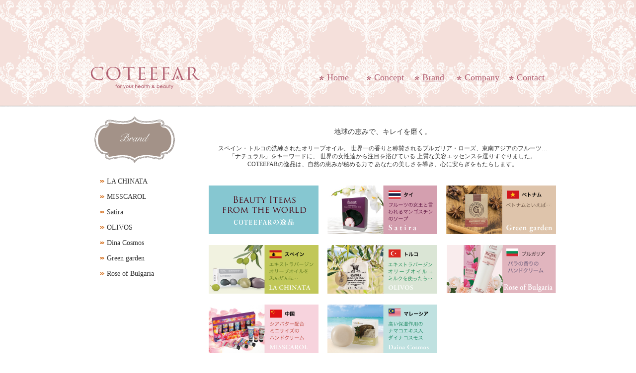

--- FILE ---
content_type: text/html
request_url: https://coteefar.com/brand/index.html
body_size: 4929
content:
<!DOCTYPE html PUBLIC "-//W3C//DTD XHTML 1.0 Transitional//EN" "http://www.w3.org/TR/xhtml1/DTD/xhtml1-transitional.dtd">
<html xmlns="http://www.w3.org/1999/xhtml">
<head>
<meta http-equiv="Content-Type" content="text/html; charset=utf-8" />
<title>株式会社コティファー</title>
<meta name="keywords" content="化粧品,コスメ,スキンケア,オリーブオイル,オーガニック,ナチュラル,死海の塩,輸入,ビューティ,石けん">
<meta name="description" content="死海に眠るミネラル豊かなソルトや泥、 世界一の香りと称賛されるブルガリア・ローズ、イスラエルの洗練されたオリーブオイル…　各国から選りすぐりの「ナチュラル」「オーガニック」な輸入コスメをお届け致します。">
<link rel="stylesheet" href="../css/base.css" type="text/css" media="screen,tv" />
<link rel="stylesheet" href="../css/print.css" type="text/css" media="print" />
<script src="../Scripts/swfobject_modified.js" type="text/javascript"></script>


<script src="../js/jquery-1.7.1.js" ></script>
 <!-- Add fancyBox main JS and CSS files -->
<script src="../fny/jquery.fancybox.js?v=2.0.6"></script>
<link rel="stylesheet" href="../fny/jquery.fancybox.css?v=2.0.6">

<script src="../fny/fancybox_d1.js"></script>
<link rel="stylesheet" href="../fny/fancybox_d1.css">   
    
</head>

<body id="brand">
<div id="top_bg">
<div id="container">

<div id="header">
<div id="logo"><a href="../index.html" id="pagetop-to" name="pagetop-to"><img src="../images/logo.png" width="227" height="60" title="コティファー" /></a></div>
<ul id="nav">
<li id="nav-me01"><a href="../index.html" title="ホーム">Home</a></li>
<li id="nav-me02"><a href="../concept.html" title="コンセプト">Concept</a></li>
<li id="nav-me04" class="current-page"><a href="index.html" title="ブランド">Brand</a></li>
<li id="nav-me03"><a href="../company.html" title="会社概要">Company</a></li>
<li id="nav-me05"><a href="../contact.html" title="お問合せ">Contact</a></li>

</ul>
</div>

<div id="content">


									<!--ブランドメニュー-->
                                    <div id="subcol">
										<h2 class="ti_brme"><img src="../images/ti_brand.png" width="162" height="94"></h2>
										<ul class="list_02">
									        
											<li><a href="page_la_chinata.html">LA CHINATA</a></li>
											<li><a href="page_misscarol.html">MISSCAROL</a></li>
											<li><a href="page_satira.html">Satira</a></li>
											<li><a href="page_olivos.html">OLIVOS</a></li>
											<li><a href="page_daina.html">Dina Cosmos</a></li>
											<li><a href="page_green_garden.html">Green garden</a></li>
											<li class="last"><a href="page_bio.html">Rose of Bulgaria</a></li>
											
									  </ul>
									</div>
                                    <!--END ブランドメニュー-->
                                    
                                    
<div id="maincol">
										<p class=" h2_03"><span class="fs12e">地球の恵みで、キレイを磨く。</span><br><br>

スペイン・トルコの洗練されたオリーブオイル、
世界一の香りと称賛されるブルガリア・ローズ、東南アジアのフルーツ…<br>
「ナチュラル」をキーワードに、
世界の女性達から注目を浴びている
上質な美容エッセンスを選りすぐりました。<br>
COTEEFARの逸品は、自然の恵みが秘める力で
あなたの美しさを導き、心に安らぎをもたらします。
</p>

<div class="inner"> <img src="../images/brand/ban01.png" width="221" height="98" />
<a href="page_satira.html"><img src="../images/brand/ban04.jpg" width="221" height="98" /></a>
<a href="page_green_garden.html"><img src="../images/brand/ban07.jpg" width="221" height="98" class="mnon" /></a>

<a href="page_la_chinata.html"><img src="../images/brand/ban02.jpg" width="221" height="98"></a>
<a href="page_olivos.html"><img src="../images/brand/ban05.jpg" width="221" height="98"></a>
<!--<a href="page_np.html"><img src="../images/brand/ban08.png" width="221" height="98" class="mnon"></a>-->
<a href="page_bio.html"><img src="../images/brand/ban09.png" width="221" height="98" class="mnon"></a>

<a href="page_misscarol.html"><img src="../images/brand/ban03.jpg" width="221" height="98"></a>
<a href="page_daina.html"><img src="../images/brand/ban06.jpg" width="221" height="98"></a>
<!--<a href="page_bio.html"><img src="../images/brand/ban09.png" width="221" height="98" class="mnon"></a>-->
					
												
			  </div>
		  </div>
										 

                                    
  <hr />                                  
                                    



















</div>   


 
</div> 

<!--フッター部分-->
<div id="pagetop"></div>
<div id="policy"><a href="../privacy.html">Privacy Policy</a></div>
<div id="footer">
Copyright &copy; 2013 Coteefar Corporation All Rights Reserved.</div>

</div>
</body>
</html>


--- FILE ---
content_type: text/css
request_url: https://coteefar.com/css/base.css
body_size: 8103
content:


/* �y�[�W�S�̂̊�{���C�A�E�g�i�R�e�B�t�@�[�j
---------------------------------------------------- */
body{
color:#333;
/*background:#ffffff url(images/bg.gif) repeat;*/
margin:0;
padding:0;
font-size:10px;
/font-size:62.5%;
/*font-family:Osaka, "�q���M�m�p�S Pro W3", "Hiragino Kaku Gothic Pro", "���C���I", Meiryo, Osaka, "�l�r �o�S�V�b�N", "MS PGothic", */sans-serif;
overflow-y:scroll;
/overflow-y: auto;

}
#home{
	background:#FFFFFF url(images/bg.jpg) repeat;
}

#top_bg{
	background:url(images/bg_body.gif) repeat-x;
}

#container{
width:960px;
margin:0 auto;
padding:0;
color:#333;

}
#container_h{
/*width:1206px;*/
margin:0 auto;
padding:0;
color:#333;
background:url(images/bg_home.jpg) no-repeat top;

}

#header #logo{
color:#333;
background-color:transparent;
/*background:url(images/bg-logo.jpg) no-repeat;*/
margin:0;
padding:0;
width:960px;
height:215px;
}

#home #img-ph{

margin:0 auto;
padding:0;
width:960px;
height:685px;

}


#header ul#nav{
position:absolute;
top:146px;
right:0;
margin:0;
padding:0;
color:#333;
display: inline-block; 

}


#content{
padding:0;
width:960px;
background-color:#FFF;
}

/* concept
--------------------------------------------------- */
#concept #content{
	background:url(images/bg_concept.png) no-repeat top;
	height:625px;
}
.concept{
	position: relative;
	padding:130px 0 0 353px;
	display: inline-block;
	width:290px;
	font-size:12px;
	line-height:1.6;
}
.fs12e{
	font-size:1.2em;
}
.fs11p{
	font-size:11px;
}

/* company
--------------------------------------------------- */
#company #content{
	background:url(images/bg_company.png) no-repeat top;
	height:625px;
}
.company{
	position: relative;
	padding:380px 0 0 110px;
	display: inline-block;
	
	font-size:12px;
	line-height:1.6;
}
.fc_gry{
	color:#666;
	text-transform: uppercase;
}
.fc_gry a{
	color:#666;
}

table.ta_ca{
	float:left;
}
.map_p{
	float:right;
	margin-top:-30px;
	padding-right:10px;
}
.ta_ca th{
	text-align:left;
	font-weight:normal;
	
}

.ta_ca th,.ta_ca tr{
	font-size:12px;
	vertical-align:top;
}

/* contact
--------------------------------------------------- */
.contact{
	padding-bottom:55px;
	
}
/* �e�[�u��contact
--------------------------------------------------- */

table.con{
	border:none;
	border-collapse:collapse;	
	background:none;
	width:700px;
	margin-left:100px;
	
	
}
table.con th{
	border-bottom: dotted 1px #cccccc;
	padding:10px 0 10px 5px;
	vertical-align:middle;
	font-weight:normal;
	text-align:left;
	color:#333;
	font-size:12px;
}
table.con td{
	border-bottom: dotted 1px #cccccc;
	padding:10px 0 10px 5px;
	font-size:12px;
}
table.con td.item01{
padding-top:0;
}
 table.con td.none06{
	border-bottom:none;
	
}

 table.con td.none06a{
	border-bottom:none;
	padding:15px 0 5px 5px;
	
}
.con input, 
.con select, 
.con textarea {
  border-style: solid;
  border-width: 1px;
  border-color:#999;
  vertical-align: middle;
  color: #333;
  background:  #f1f1ed;
}


/*--------*/
.ta_w{
	margin-top:50px;
}
table.ta_inf{
	border: #F5E0DB solid 1px;
	border-collapse:collapse;	
	background:none;
	}
table.ta_inf td{
	padding:10px;
	font-size:12px;
}
/*
--------------------------------------------------- */
.h2_01{
	font-size:16px;
	font-weight:normal;
	margin:50px 0 0 100px;
	text-transform: uppercase;	
	font-family:Garamond, "Times New Roman";
}

#privacy{
	padding:30px 100px;
	font-size:12px;
	line-height:1.6;
}

#home #maincol{
float:left;
width:384px;
margin:0;
}
#home #subcol{
margin:0 0 0 401px;
_margin:0 0 0 398px;

padding:27px 0 0;
}
#maincol{
	width:700px;
	float:right;
padding:0;
}
#subcol{
float:left;
width:220px;
width:245px;
margin:0;
}
h2.ti_brme{
	margin: 0 0 36px 30px;
	padding:20px 0 0;
}
.h2_03{
	font-size:12px;
	font-weight:normal;
	line-height:1.4;
	text-align: center;
	padding:20px 0 0;
	margin: 20px 0 35px;
	
	font-weight:normal;
}
.inner{
	display: inline-block;
	position: relative;
	padding-bottom:100px;
}
.inner img{
	width:221px;
	margin:0 15px 20px 0;
}
.inner img.mnon{
	width:221px;
	margin:0 0 20px 0;
}

.list_02 {
	margin: -7px 0 0;
	font-size:14px;
	text-transform:none;
}
.list_02 ul{
	margin:0;
	padding:0;
}
.list_02 li{
	min-height: 31px;
	list-style:none;
}
.list_02 .last{
	background: none;
}
.list_02 a{
	background: url(../images/mark02.png) 0px 3px no-repeat;
	color:#333;
	text-decoration: none;
	padding:0 30px 0 15px;
	padding:0 10px 0 15px;
	
}
.list_02 a:hover{
	color: #999;
}



.pro{
	width:221px;
	float:left;
	margin:0 15px 30px 0;
}
.pro_n{
	width:221px;
	float:left;
	margin:0 0 30px 0;
}
.p_com{
	line-height:1.4;
}





/*box�f�U�C��------------------------------------*/
img{
	border:0;
}

/*--------------------------*/
#content hr{
clear: both;
visibility:hidden;
height:0;
margin:0;
border:none;
}
#pagetop{
margin:30px auto 0;
padding:0;
text-align: center;
width:960px;
font-size:10px;
}
#home #pagetop{
margin:35px auto 0;
padding:0;
text-align: center;
width:960px;
font-size:10px;
}
#pagetop_b{
margin:233px auto 0;
padding:0;
text-align: center;
width:960px;
font-size:10px;
}
#policy{
margin:0 auto;
padding:8px 20px;
text-align: right;
width:920px;
font-size:14px;
border-top:#ccc solid 1px;

}

#sitemap{
margin:0 auto;
padding:40px 20px;
width:920px;
font-size:14px;
color:#9E4E60;
display:flex;
flex-wrap:wrap;
font-family: "���C���I", Meiryo, Osaka, "�l�r �o�S�V�b�N", "MS PGothic", sans-serif;

}
#sitemap a{
	color:#9E4E60;
}
#sitemap div{
	width:33%;
	
}
ul.s_list{
	list-style:url(images/mark02.png);
}
ul.s_list li{
	line-height:1.8;
}
ul.s_listnon{
	list-style:none;
}

#footercotainer{
	background-color:#F6EBE7;
}

hr{
	margin:0;
	padding:0;
	clear:both;
}



#footer{
margin:0 auto 0;
padding:5px 0px 30px;
border-top:#999 solid 1px;
width:960px;
color:#333;

}

/* �����N
---------------------------------------------------- */
a {
  text-decoration: none;
  color:#402505;
}
a:visited {
  color:#402505;
}
a:hover {
  color: #D68496;
  text-decoration: underline;
}

a:hover img{
 filter: alpha(opacity=80);  
 opacity:0.8;  
 background: #fff;
 } 
#logo a:hover img{
 filter: alpha(opacity=100);  
 opacity:1;  
 background:transparent;
 }  
img{
	border:none;
}



/* �w�b�_
---------------------------------------------------- */
#header{
position:relative;
}
#header #logo img{
position:absolute;
top:124px;
left:19px;
border:none;
}

/* �i�r�Q�[�V����
---------------------------------------------------- */
#header ul#nav li {
  list-style: none;
  color:#B26072; 
  display: inline-block; 
  margin: 0;
  padding: 0;
  float: left;
  font-size:18px;
  font-family:"Times New Roman", Times, serif;
  font-family:Garamond, "Times New Roman";
  
  
  
}
#header ul#nav li a {
	color:#B26072; 
  display: inline-block; 
  text-decoration: none;
  padding:0;
  padding:0 0 0 15px;
background:url(images/mark01.png) no-repeat left center;
  
}
#header ul#nav li a:hover {
	color:#B26072; 
  display: inline-block; 
  text-decoration: underline;
  padding:0;
  padding:0 0 0 15px;
background:url(images/mark01.png) no-repeat left center;
}

#header ul#nav li.current-page a{
	text-decoration:  underline;
	background:url(images/mark01.png) no-repeat left center;
}


#header ul#nav li#nav-me01  { width: 95px; }
#header ul#nav li#nav-me02  { width: 97px; }
#header ul#nav li#nav-me03  { width: 105px; }
#header ul#nav li#nav-me04  { width: 85px; }
#header ul#nav li#nav-me05  { width: 95px; }





/* ���C���R���e���c
---------------------------------------------------- */
h1{
margin:0;
padding:0;
position:absolute;
/*top:28px;*/
top:41px;
left:1px;
font-size:1.2em;
font-weight:normal;
color:#333;
}



/*--�t�H���g�f�U�C����-------------------------------------*/
.fw{
	font-weight:bold;
}
.fc_pink01{
	color:#D68496;
	
}
.fc_red01{
	color:#c00;
	
}
.fc_black01{
	color:#333;
	
}


/* �e�[�u��
---------------------------------------------------- */

table {
	border:none;
	border-collapse:collapse;
	font-size:1.0em;
	}


/* �y�[�W�g�b�v��
---------------------------------------------------- */
#pagetop img{
border:none;
}
/* �t�b�^
---------------------------------------------------- */
#footer {
  font-size: x-small;
  line-height:1.6;
  font-family: Verdana, Arial, Helvetica, sans-serif;
  text-align:center;
}


--- FILE ---
content_type: text/css
request_url: https://coteefar.com/fny/fancybox_d1.css
body_size: -11
content:
.fancybox-custom .fancybox-skin {
			box-shadow: 0 0 50px #222;
		}

--- FILE ---
content_type: text/css
request_url: https://coteefar.com/css/print.css
body_size: 180
content:
@charset "Shift_JIS";

body {
  line-height: 1.7;
}
h1{
	font-size:14px;
}
ul#nav, ul#subnav, #subcol,#header #search,#pagetop,ul#breadlist,#img-ph,#homenav {
  display: none;
}
.kuwasiku {
  display: none;
}

#footer {
  text-align: center;
}